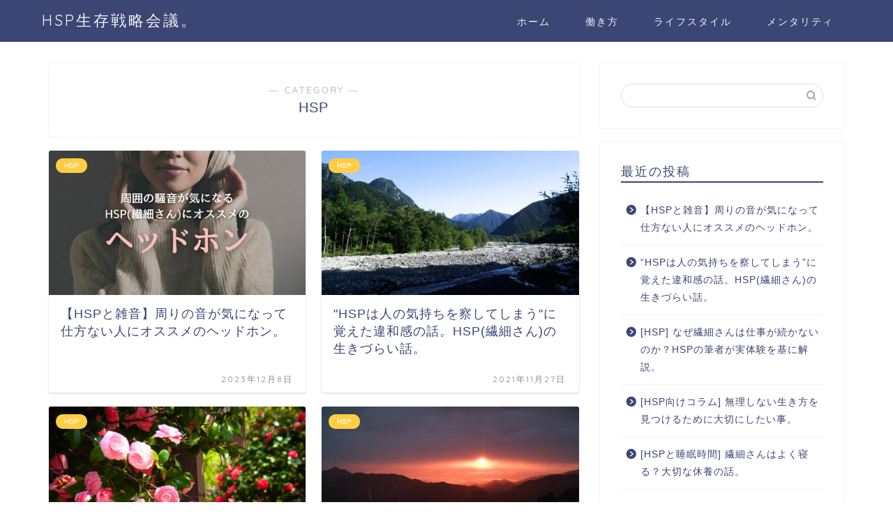

--- FILE ---
content_type: application/javascript; charset=utf-8;
request_url: https://dalc.valuecommerce.com/app3?p=886518249&_s=https%3A%2F%2Fdots-2-lines.com%2Fcategory%2Fhsp%2F&vf=iVBORw0KGgoAAAANSUhEUgAAAAMAAAADCAYAAABWKLW%2FAAAAMElEQVQYV2NkFGP4nxF9iSGk34yBsWy70H%2FPla0M3lp5DIy7ubr%2Be58rYdilwcQAAP9aDR8CNRWzAAAAAElFTkSuQmCC
body_size: 1706
content:
vc_linkswitch_callback({"t":"6971d2be","r":"aXHSvgAGXekSv2CXCooD7AqKBtQ-dA","ub":"aXHSvQAIdrcSv2CXCooFuwqKBtj%2BwA%3D%3D","vcid":"Pwp8ORa3RQX-B5xIwOFjTTfbqgp8cPpMlFdy7Gx7F64zwaCbAOxwwA","vcpub":"0.417257","shopping.yahoo.co.jp":{"a":"2821580","m":"2201292","g":"417095c48c"},"www.adidas.jp":{"a":"2913075","m":"2800242","g":"5cf335d7d5","sp":"utm_source%3Dvaluecommerce%26utm_medium%3Dpps%26utm_campaign%3DMylink"},"www.amazon.co.jp":{"a":"2614000","m":"2366370","g":"d754929dac","sp":"tag%3Dvc-22%26linkCode%3Dure"},"skyticket.jp":{"a":"2809241","m":"3380060","g":"ba436eb58c"},"r10.to":{"a":"2762004","m":"3300516","g":"65b93fb28c"},"approach.yahoo.co.jp":{"a":"2821580","m":"2201292","g":"417095c48c"},"paypaystep.yahoo.co.jp":{"a":"2821580","m":"2201292","g":"417095c48c"},"l":4,"adidas.jp":{"a":"2913075","m":"2800242","g":"5cf335d7d5","sp":"utm_source%3Dvaluecommerce%26utm_medium%3Dpps%26utm_campaign%3DMylink"},"paypaymall.yahoo.co.jp":{"a":"2821580","m":"2201292","g":"417095c48c"},"p":886518249,"s":3474574,"testshop.adidas.jp":{"a":"2913075","m":"2800242","g":"5cf335d7d5","sp":"utm_source%3Dvaluecommerce%26utm_medium%3Dpps%26utm_campaign%3DMylink"},"shop.adidas.jp":{"a":"2913075","m":"2800242","g":"5cf335d7d5","sp":"utm_source%3Dvaluecommerce%26utm_medium%3Dpps%26utm_campaign%3DMylink"},"previewshop.adidas.jp":{"a":"2913075","m":"2800242","g":"5cf335d7d5","sp":"utm_source%3Dvaluecommerce%26utm_medium%3Dpps%26utm_campaign%3DMylink"},"mini-shopping.yahoo.co.jp":{"a":"2821580","m":"2201292","g":"417095c48c"},"shopping.geocities.jp":{"a":"2821580","m":"2201292","g":"417095c48c"},"beauty.rakuten.co.jp":{"a":"2762004","m":"3300516","g":"65b93fb28c"}})